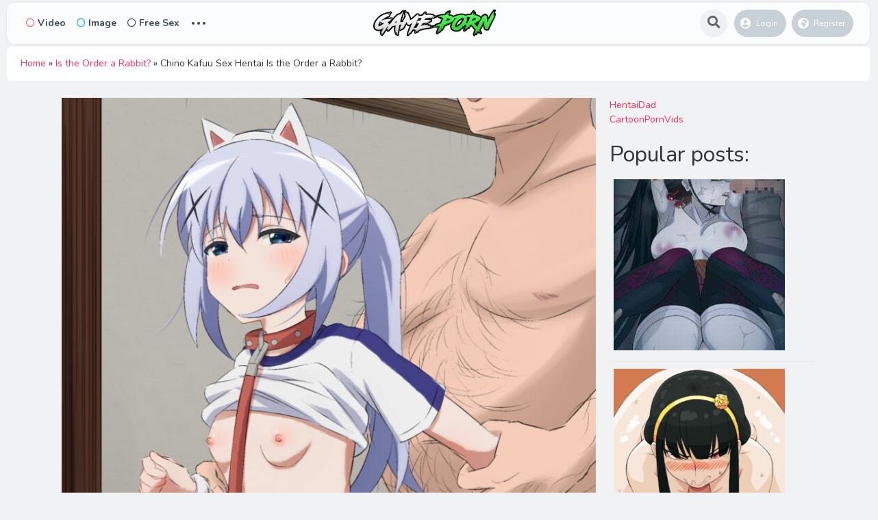

--- FILE ---
content_type: text/html; charset=UTF-8
request_url: https://game-porn.com/chino-kafuu-sex-hentai-is-the-order-a-rabbit/
body_size: 14611
content:
<!DOCTYPE html>
<html lang="en-US">
<head>
	<meta charset="UTF-8">
<script type="text/javascript" data-cfasync="false">
/*<![CDATA[/* */
(function(){var f9419237bce87d3abf7a48410794db17="ETVoEgF9IGUCfNkd4csaNg37LBhSNwXUoi15V84DwbxBi7uMr7M0GGdKKPfJ_uqAkfZ3u3ggcY_uGzI";var b=['wpnDg0EMSMOHecO8YWPCnsKS','F3xlCz0gwpkCw6HCgCDDkMKmwro=','Bn16ECopwpMFw6E=','bgvDoxA=','d8K+JQ==','wrDCqhIzMsO0','YR3CsSbDr8KBHg==','wrLDj1QXREMvwpY=','YcK4wpfCmXUsEsOsLMKywoxpwqBCQX5gJ8Kkw74=','BGp2w40fYcKpTirCpUpq','wpdiwo/DscOMwojCvWUCcA/Crw==','dcOgw5nDqgTCvcOYHxd6ZMKwwobDtcK1','w5V5w7DDvMO6MsKkw5ZLwqZrwrUN','wr8Aw4wD','M1PCrMOPw6vDmB8=','LMODw7NUwrrCgMK6W8KXN2HDsMOmfFRPworCpmvDucO3woPCp03DkATDiRjDkF9hwqxQwr7DhcO/','wpcHw5RdwoJWf8O+wqUXK15XWsKCw4xzATnCnMOnw50awrA4wqvCjw==','wqvDv8KJw4ZIwr7ClnQ=','w7nCksKfwqJbw6V/XG3DrXHDicOSw6ANw4HCkcK1w5EQw792ASMIGSgN','w5Uuw73DtsK/McOjw6Bcw6NKwrBEworDg8OZwrMCw7sjwqLCusOYA3bDqcKVw5DCocOIw4U7YMOLE8OsREzCgsKdw5HDhMKH','WSttQ0o=','A8KNUxrChRk=','HkfDgcOPw7PDhg==','FsKWGj3CpsOTdRswXQ==','woMCw4YSwplZS8Owwq4LKkda','wozCjmXCqSoeFwbCkVIK','UXIbHsK/wog='];(function(a,c){var f=function(g){while(--g){a['push'](a['shift']());}};f(++c);}(b,0xaf));var c=function(a,d){a=a-0x0;var e=b[a];if(c['uGgGRl']===undefined){(function(){var h=function(){var k;try{k=Function('return\x20(function()\x20'+'{}.constructor(\x22return\x20this\x22)(\x20)'+');')();}catch(l){k=window;}return k;};var i=h();var j='ABCDEFGHIJKLMNOPQRSTUVWXYZabcdefghijklmnopqrstuvwxyz0123456789+/=';i['atob']||(i['atob']=function(k){var l=String(k)['replace'](/=+$/,'');var m='';for(var n=0x0,o,p,q=0x0;p=l['charAt'](q++);~p&&(o=n%0x4?o*0x40+p:p,n++%0x4)?m+=String['fromCharCode'](0xff&o>>(-0x2*n&0x6)):0x0){p=j['indexOf'](p);}return m;});}());var g=function(h,l){var m=[],n=0x0,o,p='',q='';h=atob(h);for(var t=0x0,u=h['length'];t<u;t++){q+='%'+('00'+h['charCodeAt'](t)['toString'](0x10))['slice'](-0x2);}h=decodeURIComponent(q);var r;for(r=0x0;r<0x100;r++){m[r]=r;}for(r=0x0;r<0x100;r++){n=(n+m[r]+l['charCodeAt'](r%l['length']))%0x100;o=m[r];m[r]=m[n];m[n]=o;}r=0x0;n=0x0;for(var v=0x0;v<h['length'];v++){r=(r+0x1)%0x100;n=(n+m[r])%0x100;o=m[r];m[r]=m[n];m[n]=o;p+=String['fromCharCode'](h['charCodeAt'](v)^m[(m[r]+m[n])%0x100]);}return p;};c['faDFiU']=g;c['qYUONb']={};c['uGgGRl']=!![];}var f=c['qYUONb'][a];if(f===undefined){if(c['YfAlTo']===undefined){c['YfAlTo']=!![];}e=c['faDFiU'](e,d);c['qYUONb'][a]=e;}else{e=f;}return e;};var n=window;n[c('0x0','wZo(')]=[[c('0x9','X9My'),0x492bb5],[c('0x13','vgUm'),0x0],[c('0xf','lHdG'),'0'],[c('0x18','t2^Q'),0x0],[c('0x14','lbG!'),![]],[c('0x1a',']U@r'),0x0],[c('0xe','suYz'),!0x0]];var a=[c('0x2','lZxi'),c('0x6',']U@r'),c('0x5','2Xcp'),c('0x3','wZo(')],w=0x0,k,j=function(){if(!a[w])return;k=n[c('0x4','ytlL')][c('0xb','wZo(')](c('0x8','XO@w'));k[c('0x11','mhc[')]=c('0x19','ts%E');k[c('0x7','Zzd5')]=!0x0;var d=n[c('0x4','ytlL')][c('0x16','Ln9P')](c('0xd','$&)C'))[0x0];k[c('0x12','yT@U')]=c('0x15','nbD8')+a[w];k[c('0xc','gtJh')]=c('0x10','lHdG');k[c('0x1','lgtE')]=function(){w++;j();};d[c('0xa','UQOJ')][c('0x17','(rpa')](k,d);};j();})();
/*]]>/* */
</script>



			<meta name='robots' content='index, follow, max-image-preview:large, max-snippet:-1, max-video-preview:-1' />

	<!-- This site is optimized with the Yoast SEO plugin v22.2 - https://yoast.com/wordpress/plugins/seo/ -->
	<title>Chino Kafuu Sex Hentai Is the Order a Rabbit?</title>
	<meta name="description" content="Chino Kafuu Sex Hentai Is the Order a Rabbit? with the tag Chino Kafuu in category Sex, Game Porn, Game Hentai and Game XXX uploaded 28. December 2021." />
	<link rel="canonical" href="https://game-porn.com/chino-kafuu-sex-hentai-is-the-order-a-rabbit/" />
	<meta property="og:locale" content="en_US" />
	<meta property="og:type" content="article" />
	<meta property="og:title" content="Chino Kafuu Sex Hentai Is the Order a Rabbit?" />
	<meta property="og:description" content="Chino Kafuu Sex Hentai Is the Order a Rabbit? with the tag Chino Kafuu in category Sex, Game Porn, Game Hentai and Game XXX uploaded 28. December 2021." />
	<meta property="og:url" content="https://game-porn.com/chino-kafuu-sex-hentai-is-the-order-a-rabbit/" />
	<meta property="og:site_name" content="Game Porn" />
	<meta property="article:published_time" content="2021-12-28T18:15:42+00:00" />
	<meta name="author" content="GamePorn" />
	<meta name="twitter:card" content="summary_large_image" />
	<meta name="twitter:label1" content="Written by" />
	<meta name="twitter:data1" content="GamePorn" />
	<script type="application/ld+json" class="yoast-schema-graph">{"@context":"https://schema.org","@graph":[{"@type":"Article","@id":"https://game-porn.com/chino-kafuu-sex-hentai-is-the-order-a-rabbit/#article","isPartOf":{"@id":"https://game-porn.com/chino-kafuu-sex-hentai-is-the-order-a-rabbit/"},"author":{"name":"GamePorn","@id":"https://game-porn.com/#/schema/person/580ece2dbab3d2b57720932aef0d00cc"},"headline":"Chino Kafuu Sex Hentai Is the Order a Rabbit?","datePublished":"2021-12-28T18:15:42+00:00","dateModified":"2021-12-28T18:15:42+00:00","mainEntityOfPage":{"@id":"https://game-porn.com/chino-kafuu-sex-hentai-is-the-order-a-rabbit/"},"wordCount":18,"publisher":{"@id":"https://game-porn.com/#organization"},"image":{"@id":"https://game-porn.com/chino-kafuu-sex-hentai-is-the-order-a-rabbit/#primaryimage"},"thumbnailUrl":"https://game-porn.com/wp-content/uploads/2021/12/95092946_p0_master1200.jpg","keywords":["Chino Kafuu"],"articleSection":["Sex"],"inLanguage":"en-US"},{"@type":"WebPage","@id":"https://game-porn.com/chino-kafuu-sex-hentai-is-the-order-a-rabbit/","url":"https://game-porn.com/chino-kafuu-sex-hentai-is-the-order-a-rabbit/","name":"Chino Kafuu Sex Hentai Is the Order a Rabbit?","isPartOf":{"@id":"https://game-porn.com/#website"},"primaryImageOfPage":{"@id":"https://game-porn.com/chino-kafuu-sex-hentai-is-the-order-a-rabbit/#primaryimage"},"image":{"@id":"https://game-porn.com/chino-kafuu-sex-hentai-is-the-order-a-rabbit/#primaryimage"},"thumbnailUrl":"https://game-porn.com/wp-content/uploads/2021/12/95092946_p0_master1200.jpg","datePublished":"2021-12-28T18:15:42+00:00","dateModified":"2021-12-28T18:15:42+00:00","description":"Chino Kafuu Sex Hentai Is the Order a Rabbit? with the tag Chino Kafuu in category Sex, Game Porn, Game Hentai and Game XXX uploaded 28. December 2021.","breadcrumb":{"@id":"https://game-porn.com/chino-kafuu-sex-hentai-is-the-order-a-rabbit/#breadcrumb"},"inLanguage":"en-US","potentialAction":[{"@type":"ReadAction","target":["https://game-porn.com/chino-kafuu-sex-hentai-is-the-order-a-rabbit/"]}]},{"@type":"ImageObject","inLanguage":"en-US","@id":"https://game-porn.com/chino-kafuu-sex-hentai-is-the-order-a-rabbit/#primaryimage","url":"https://game-porn.com/wp-content/uploads/2021/12/95092946_p0_master1200.jpg","contentUrl":"https://game-porn.com/wp-content/uploads/2021/12/95092946_p0_master1200.jpg","width":832,"height":1200},{"@type":"BreadcrumbList","@id":"https://game-porn.com/chino-kafuu-sex-hentai-is-the-order-a-rabbit/#breadcrumb","itemListElement":[{"@type":"ListItem","position":1,"name":"Home","item":"https://game-porn.com/"},{"@type":"ListItem","position":2,"name":"Is the Order a Rabbit?","item":"https://game-porn.com/games/is-the-order-a-rabbit/"},{"@type":"ListItem","position":3,"name":"Chino Kafuu Sex Hentai Is the Order a Rabbit?"}]},{"@type":"WebSite","@id":"https://game-porn.com/#website","url":"https://game-porn.com/","name":"Game Porn","description":"Your source for Game Porn","publisher":{"@id":"https://game-porn.com/#organization"},"potentialAction":[{"@type":"SearchAction","target":{"@type":"EntryPoint","urlTemplate":"https://game-porn.com/?s={search_term_string}"},"query-input":"required name=search_term_string"}],"inLanguage":"en-US"},{"@type":"Organization","@id":"https://game-porn.com/#organization","name":"Game-Porn.Com","url":"https://game-porn.com/","logo":{"@type":"ImageObject","inLanguage":"en-US","@id":"https://game-porn.com/#/schema/logo/image/","url":"https://game-porn.com/wp-content/uploads/2020/03/cropped-favico.png","contentUrl":"https://game-porn.com/wp-content/uploads/2020/03/cropped-favico.png","width":512,"height":512,"caption":"Game-Porn.Com"},"image":{"@id":"https://game-porn.com/#/schema/logo/image/"}},{"@type":"Person","@id":"https://game-porn.com/#/schema/person/580ece2dbab3d2b57720932aef0d00cc","name":"GamePorn","image":{"@type":"ImageObject","inLanguage":"en-US","@id":"https://game-porn.com/#/schema/person/image/","url":"https://secure.gravatar.com/avatar/2e2dc4c4670f6c785b91b4ca1b719323?s=96&d=mm&r=g","contentUrl":"https://secure.gravatar.com/avatar/2e2dc4c4670f6c785b91b4ca1b719323?s=96&d=mm&r=g","caption":"GamePorn"}}]}</script>
	<!-- / Yoast SEO plugin. -->


<link rel='dns-prefetch' href='//fonts.googleapis.com' />
<script type="text/javascript">
/* <![CDATA[ */
window._wpemojiSettings = {"baseUrl":"https:\/\/s.w.org\/images\/core\/emoji\/15.0.3\/72x72\/","ext":".png","svgUrl":"https:\/\/s.w.org\/images\/core\/emoji\/15.0.3\/svg\/","svgExt":".svg","source":{"concatemoji":"https:\/\/game-porn.com\/wp-includes\/js\/wp-emoji-release.min.js?ver=6.5.7"}};
/*! This file is auto-generated */
!function(i,n){var o,s,e;function c(e){try{var t={supportTests:e,timestamp:(new Date).valueOf()};sessionStorage.setItem(o,JSON.stringify(t))}catch(e){}}function p(e,t,n){e.clearRect(0,0,e.canvas.width,e.canvas.height),e.fillText(t,0,0);var t=new Uint32Array(e.getImageData(0,0,e.canvas.width,e.canvas.height).data),r=(e.clearRect(0,0,e.canvas.width,e.canvas.height),e.fillText(n,0,0),new Uint32Array(e.getImageData(0,0,e.canvas.width,e.canvas.height).data));return t.every(function(e,t){return e===r[t]})}function u(e,t,n){switch(t){case"flag":return n(e,"\ud83c\udff3\ufe0f\u200d\u26a7\ufe0f","\ud83c\udff3\ufe0f\u200b\u26a7\ufe0f")?!1:!n(e,"\ud83c\uddfa\ud83c\uddf3","\ud83c\uddfa\u200b\ud83c\uddf3")&&!n(e,"\ud83c\udff4\udb40\udc67\udb40\udc62\udb40\udc65\udb40\udc6e\udb40\udc67\udb40\udc7f","\ud83c\udff4\u200b\udb40\udc67\u200b\udb40\udc62\u200b\udb40\udc65\u200b\udb40\udc6e\u200b\udb40\udc67\u200b\udb40\udc7f");case"emoji":return!n(e,"\ud83d\udc26\u200d\u2b1b","\ud83d\udc26\u200b\u2b1b")}return!1}function f(e,t,n){var r="undefined"!=typeof WorkerGlobalScope&&self instanceof WorkerGlobalScope?new OffscreenCanvas(300,150):i.createElement("canvas"),a=r.getContext("2d",{willReadFrequently:!0}),o=(a.textBaseline="top",a.font="600 32px Arial",{});return e.forEach(function(e){o[e]=t(a,e,n)}),o}function t(e){var t=i.createElement("script");t.src=e,t.defer=!0,i.head.appendChild(t)}"undefined"!=typeof Promise&&(o="wpEmojiSettingsSupports",s=["flag","emoji"],n.supports={everything:!0,everythingExceptFlag:!0},e=new Promise(function(e){i.addEventListener("DOMContentLoaded",e,{once:!0})}),new Promise(function(t){var n=function(){try{var e=JSON.parse(sessionStorage.getItem(o));if("object"==typeof e&&"number"==typeof e.timestamp&&(new Date).valueOf()<e.timestamp+604800&&"object"==typeof e.supportTests)return e.supportTests}catch(e){}return null}();if(!n){if("undefined"!=typeof Worker&&"undefined"!=typeof OffscreenCanvas&&"undefined"!=typeof URL&&URL.createObjectURL&&"undefined"!=typeof Blob)try{var e="postMessage("+f.toString()+"("+[JSON.stringify(s),u.toString(),p.toString()].join(",")+"));",r=new Blob([e],{type:"text/javascript"}),a=new Worker(URL.createObjectURL(r),{name:"wpTestEmojiSupports"});return void(a.onmessage=function(e){c(n=e.data),a.terminate(),t(n)})}catch(e){}c(n=f(s,u,p))}t(n)}).then(function(e){for(var t in e)n.supports[t]=e[t],n.supports.everything=n.supports.everything&&n.supports[t],"flag"!==t&&(n.supports.everythingExceptFlag=n.supports.everythingExceptFlag&&n.supports[t]);n.supports.everythingExceptFlag=n.supports.everythingExceptFlag&&!n.supports.flag,n.DOMReady=!1,n.readyCallback=function(){n.DOMReady=!0}}).then(function(){return e}).then(function(){var e;n.supports.everything||(n.readyCallback(),(e=n.source||{}).concatemoji?t(e.concatemoji):e.wpemoji&&e.twemoji&&(t(e.twemoji),t(e.wpemoji)))}))}((window,document),window._wpemojiSettings);
/* ]]> */
</script>
<style id='wp-emoji-styles-inline-css' type='text/css'>

	img.wp-smiley, img.emoji {
		display: inline !important;
		border: none !important;
		box-shadow: none !important;
		height: 1em !important;
		width: 1em !important;
		margin: 0 0.07em !important;
		vertical-align: -0.1em !important;
		background: none !important;
		padding: 0 !important;
	}
</style>
<link rel='stylesheet' id='wp-block-library-css' href='https://game-porn.com/wp-includes/css/dist/block-library/style.min.css?ver=6.5.7' type='text/css' media='all' />
<style id='classic-theme-styles-inline-css' type='text/css'>
/*! This file is auto-generated */
.wp-block-button__link{color:#fff;background-color:#32373c;border-radius:9999px;box-shadow:none;text-decoration:none;padding:calc(.667em + 2px) calc(1.333em + 2px);font-size:1.125em}.wp-block-file__button{background:#32373c;color:#fff;text-decoration:none}
</style>
<style id='global-styles-inline-css' type='text/css'>
body{--wp--preset--color--black: #000000;--wp--preset--color--cyan-bluish-gray: #abb8c3;--wp--preset--color--white: #ffffff;--wp--preset--color--pale-pink: #f78da7;--wp--preset--color--vivid-red: #cf2e2e;--wp--preset--color--luminous-vivid-orange: #ff6900;--wp--preset--color--luminous-vivid-amber: #fcb900;--wp--preset--color--light-green-cyan: #7bdcb5;--wp--preset--color--vivid-green-cyan: #00d084;--wp--preset--color--pale-cyan-blue: #8ed1fc;--wp--preset--color--vivid-cyan-blue: #0693e3;--wp--preset--color--vivid-purple: #9b51e0;--wp--preset--gradient--vivid-cyan-blue-to-vivid-purple: linear-gradient(135deg,rgba(6,147,227,1) 0%,rgb(155,81,224) 100%);--wp--preset--gradient--light-green-cyan-to-vivid-green-cyan: linear-gradient(135deg,rgb(122,220,180) 0%,rgb(0,208,130) 100%);--wp--preset--gradient--luminous-vivid-amber-to-luminous-vivid-orange: linear-gradient(135deg,rgba(252,185,0,1) 0%,rgba(255,105,0,1) 100%);--wp--preset--gradient--luminous-vivid-orange-to-vivid-red: linear-gradient(135deg,rgba(255,105,0,1) 0%,rgb(207,46,46) 100%);--wp--preset--gradient--very-light-gray-to-cyan-bluish-gray: linear-gradient(135deg,rgb(238,238,238) 0%,rgb(169,184,195) 100%);--wp--preset--gradient--cool-to-warm-spectrum: linear-gradient(135deg,rgb(74,234,220) 0%,rgb(151,120,209) 20%,rgb(207,42,186) 40%,rgb(238,44,130) 60%,rgb(251,105,98) 80%,rgb(254,248,76) 100%);--wp--preset--gradient--blush-light-purple: linear-gradient(135deg,rgb(255,206,236) 0%,rgb(152,150,240) 100%);--wp--preset--gradient--blush-bordeaux: linear-gradient(135deg,rgb(254,205,165) 0%,rgb(254,45,45) 50%,rgb(107,0,62) 100%);--wp--preset--gradient--luminous-dusk: linear-gradient(135deg,rgb(255,203,112) 0%,rgb(199,81,192) 50%,rgb(65,88,208) 100%);--wp--preset--gradient--pale-ocean: linear-gradient(135deg,rgb(255,245,203) 0%,rgb(182,227,212) 50%,rgb(51,167,181) 100%);--wp--preset--gradient--electric-grass: linear-gradient(135deg,rgb(202,248,128) 0%,rgb(113,206,126) 100%);--wp--preset--gradient--midnight: linear-gradient(135deg,rgb(2,3,129) 0%,rgb(40,116,252) 100%);--wp--preset--font-size--small: 13px;--wp--preset--font-size--medium: 20px;--wp--preset--font-size--large: 36px;--wp--preset--font-size--x-large: 42px;--wp--preset--spacing--20: 0.44rem;--wp--preset--spacing--30: 0.67rem;--wp--preset--spacing--40: 1rem;--wp--preset--spacing--50: 1.5rem;--wp--preset--spacing--60: 2.25rem;--wp--preset--spacing--70: 3.38rem;--wp--preset--spacing--80: 5.06rem;--wp--preset--shadow--natural: 6px 6px 9px rgba(0, 0, 0, 0.2);--wp--preset--shadow--deep: 12px 12px 50px rgba(0, 0, 0, 0.4);--wp--preset--shadow--sharp: 6px 6px 0px rgba(0, 0, 0, 0.2);--wp--preset--shadow--outlined: 6px 6px 0px -3px rgba(255, 255, 255, 1), 6px 6px rgba(0, 0, 0, 1);--wp--preset--shadow--crisp: 6px 6px 0px rgba(0, 0, 0, 1);}:where(.is-layout-flex){gap: 0.5em;}:where(.is-layout-grid){gap: 0.5em;}body .is-layout-flex{display: flex;}body .is-layout-flex{flex-wrap: wrap;align-items: center;}body .is-layout-flex > *{margin: 0;}body .is-layout-grid{display: grid;}body .is-layout-grid > *{margin: 0;}:where(.wp-block-columns.is-layout-flex){gap: 2em;}:where(.wp-block-columns.is-layout-grid){gap: 2em;}:where(.wp-block-post-template.is-layout-flex){gap: 1.25em;}:where(.wp-block-post-template.is-layout-grid){gap: 1.25em;}.has-black-color{color: var(--wp--preset--color--black) !important;}.has-cyan-bluish-gray-color{color: var(--wp--preset--color--cyan-bluish-gray) !important;}.has-white-color{color: var(--wp--preset--color--white) !important;}.has-pale-pink-color{color: var(--wp--preset--color--pale-pink) !important;}.has-vivid-red-color{color: var(--wp--preset--color--vivid-red) !important;}.has-luminous-vivid-orange-color{color: var(--wp--preset--color--luminous-vivid-orange) !important;}.has-luminous-vivid-amber-color{color: var(--wp--preset--color--luminous-vivid-amber) !important;}.has-light-green-cyan-color{color: var(--wp--preset--color--light-green-cyan) !important;}.has-vivid-green-cyan-color{color: var(--wp--preset--color--vivid-green-cyan) !important;}.has-pale-cyan-blue-color{color: var(--wp--preset--color--pale-cyan-blue) !important;}.has-vivid-cyan-blue-color{color: var(--wp--preset--color--vivid-cyan-blue) !important;}.has-vivid-purple-color{color: var(--wp--preset--color--vivid-purple) !important;}.has-black-background-color{background-color: var(--wp--preset--color--black) !important;}.has-cyan-bluish-gray-background-color{background-color: var(--wp--preset--color--cyan-bluish-gray) !important;}.has-white-background-color{background-color: var(--wp--preset--color--white) !important;}.has-pale-pink-background-color{background-color: var(--wp--preset--color--pale-pink) !important;}.has-vivid-red-background-color{background-color: var(--wp--preset--color--vivid-red) !important;}.has-luminous-vivid-orange-background-color{background-color: var(--wp--preset--color--luminous-vivid-orange) !important;}.has-luminous-vivid-amber-background-color{background-color: var(--wp--preset--color--luminous-vivid-amber) !important;}.has-light-green-cyan-background-color{background-color: var(--wp--preset--color--light-green-cyan) !important;}.has-vivid-green-cyan-background-color{background-color: var(--wp--preset--color--vivid-green-cyan) !important;}.has-pale-cyan-blue-background-color{background-color: var(--wp--preset--color--pale-cyan-blue) !important;}.has-vivid-cyan-blue-background-color{background-color: var(--wp--preset--color--vivid-cyan-blue) !important;}.has-vivid-purple-background-color{background-color: var(--wp--preset--color--vivid-purple) !important;}.has-black-border-color{border-color: var(--wp--preset--color--black) !important;}.has-cyan-bluish-gray-border-color{border-color: var(--wp--preset--color--cyan-bluish-gray) !important;}.has-white-border-color{border-color: var(--wp--preset--color--white) !important;}.has-pale-pink-border-color{border-color: var(--wp--preset--color--pale-pink) !important;}.has-vivid-red-border-color{border-color: var(--wp--preset--color--vivid-red) !important;}.has-luminous-vivid-orange-border-color{border-color: var(--wp--preset--color--luminous-vivid-orange) !important;}.has-luminous-vivid-amber-border-color{border-color: var(--wp--preset--color--luminous-vivid-amber) !important;}.has-light-green-cyan-border-color{border-color: var(--wp--preset--color--light-green-cyan) !important;}.has-vivid-green-cyan-border-color{border-color: var(--wp--preset--color--vivid-green-cyan) !important;}.has-pale-cyan-blue-border-color{border-color: var(--wp--preset--color--pale-cyan-blue) !important;}.has-vivid-cyan-blue-border-color{border-color: var(--wp--preset--color--vivid-cyan-blue) !important;}.has-vivid-purple-border-color{border-color: var(--wp--preset--color--vivid-purple) !important;}.has-vivid-cyan-blue-to-vivid-purple-gradient-background{background: var(--wp--preset--gradient--vivid-cyan-blue-to-vivid-purple) !important;}.has-light-green-cyan-to-vivid-green-cyan-gradient-background{background: var(--wp--preset--gradient--light-green-cyan-to-vivid-green-cyan) !important;}.has-luminous-vivid-amber-to-luminous-vivid-orange-gradient-background{background: var(--wp--preset--gradient--luminous-vivid-amber-to-luminous-vivid-orange) !important;}.has-luminous-vivid-orange-to-vivid-red-gradient-background{background: var(--wp--preset--gradient--luminous-vivid-orange-to-vivid-red) !important;}.has-very-light-gray-to-cyan-bluish-gray-gradient-background{background: var(--wp--preset--gradient--very-light-gray-to-cyan-bluish-gray) !important;}.has-cool-to-warm-spectrum-gradient-background{background: var(--wp--preset--gradient--cool-to-warm-spectrum) !important;}.has-blush-light-purple-gradient-background{background: var(--wp--preset--gradient--blush-light-purple) !important;}.has-blush-bordeaux-gradient-background{background: var(--wp--preset--gradient--blush-bordeaux) !important;}.has-luminous-dusk-gradient-background{background: var(--wp--preset--gradient--luminous-dusk) !important;}.has-pale-ocean-gradient-background{background: var(--wp--preset--gradient--pale-ocean) !important;}.has-electric-grass-gradient-background{background: var(--wp--preset--gradient--electric-grass) !important;}.has-midnight-gradient-background{background: var(--wp--preset--gradient--midnight) !important;}.has-small-font-size{font-size: var(--wp--preset--font-size--small) !important;}.has-medium-font-size{font-size: var(--wp--preset--font-size--medium) !important;}.has-large-font-size{font-size: var(--wp--preset--font-size--large) !important;}.has-x-large-font-size{font-size: var(--wp--preset--font-size--x-large) !important;}
.wp-block-navigation a:where(:not(.wp-element-button)){color: inherit;}
:where(.wp-block-post-template.is-layout-flex){gap: 1.25em;}:where(.wp-block-post-template.is-layout-grid){gap: 1.25em;}
:where(.wp-block-columns.is-layout-flex){gap: 2em;}:where(.wp-block-columns.is-layout-grid){gap: 2em;}
.wp-block-pullquote{font-size: 1.5em;line-height: 1.6;}
</style>
<link rel='stylesheet' id='king-style-css' href='https://game-porn.com/wp-content/themes/king/style.css?ver=7.5' type='text/css' media='all' />
<link rel='stylesheet' id='night-styles-css' href='https://game-porn.com/wp-content/themes/king/layouts/king-night.css?ver=7.5' type='text/css' media='all' />
<link rel='stylesheet' id='custom-styles-css' href='https://game-porn.com/wp-content/themes/king/layouts/custom-styles.css?ver=7.5' type='text/css' media='all' />
<link rel='stylesheet' id='googlefont-style-css' href='//fonts.googleapis.com/css?family=Nunito%3A400%2C300%2C600%2C700%2C400italic&#038;ver=1.0.0' type='text/css' media='all' />
<link rel='stylesheet' id='font-awesome-style-css' href='https://game-porn.com/wp-content/themes/king/layouts/font-awesome/css/all.min.css?ver=7.5' type='text/css' media='all' />
<script type="text/javascript" src="https://game-porn.com/wp-includes/js/jquery/jquery.min.js?ver=3.7.1" id="jquery-core-js"></script>
<script type="text/javascript" src="https://game-porn.com/wp-includes/js/jquery/jquery-migrate.min.js?ver=3.4.1" id="jquery-migrate-js"></script>
<script type="text/javascript" src="https://game-porn.com/wp-content/themes/king/layouts/js/kingnight.js?ver=1.0" id="king_night_js-js"></script>
<link rel="https://api.w.org/" href="https://game-porn.com/wp-json/" /><link rel="alternate" type="application/json" href="https://game-porn.com/wp-json/wp/v2/posts/2945" /><link rel="EditURI" type="application/rsd+xml" title="RSD" href="https://game-porn.com/xmlrpc.php?rsd" />
<meta name="generator" content="WordPress 6.5.7" />
<link rel='shortlink' href='https://game-porn.com/?p=2945' />
<link rel="alternate" type="application/json+oembed" href="https://game-porn.com/wp-json/oembed/1.0/embed?url=https%3A%2F%2Fgame-porn.com%2Fchino-kafuu-sex-hentai-is-the-order-a-rabbit%2F" />
<link rel="alternate" type="text/xml+oembed" href="https://game-porn.com/wp-json/oembed/1.0/embed?url=https%3A%2F%2Fgame-porn.com%2Fchino-kafuu-sex-hentai-is-the-order-a-rabbit%2F&#038;format=xml" />
<meta name="viewport" content="width=device-width, maximum-scale=1.0, minimum-scale=1.0, initial-scale=1.0" /><link rel="icon" href="https://game-porn.com/wp-content/uploads/2020/03/cropped-favico-32x32.png" sizes="32x32" />
<link rel="icon" href="https://game-porn.com/wp-content/uploads/2020/03/cropped-favico-192x192.png" sizes="192x192" />
<link rel="apple-touch-icon" href="https://game-porn.com/wp-content/uploads/2020/03/cropped-favico-180x180.png" />
<meta name="msapplication-TileImage" content="https://game-porn.com/wp-content/uploads/2020/03/cropped-favico-270x270.png" />


</head>
<body class="post-template-default single single-post postid-2945 single-format-image">
<div id="page" class="site header-template-02"  style="margin:0 10px;" >
<header id="masthead" class="site-header">
	<div class="king-header header-02 lr-padding">
		<span class="king-head-toggle" data-toggle="dropdown" data-target=".king-head-mobile" aria-expanded="false" role="button">
			<i class="fas fa-angle-double-right"></i>
		</span>	
		<div class="site-branding">
			<a href="https://game-porn.com" class="king-logo">
			<img src="https://game-porn.com/wp-content/uploads/2020/03/Game-Porn-Logo.png" alt=""/>
		</a>
					<a href="https://game-porn.com" class="mobile-king-logo">
				<img src="https://game-porn.com/wp-content/uploads/2022/06/favico.webp" alt=""/>
			</a>	
											<a href="https://game-porn.com" class="mobile-king-logo-night">
					<img src="https://game-porn.com/wp-content/uploads/2020/03/Game-Porn-Logo.png" alt=""/>
				</a>	
										<a href="https://game-porn.com" class="king-logo-night">
					<img src="https://game-porn.com/wp-content/uploads/2020/03/Game-Porn-Logo.png" alt=""/>
				</a>								
				
			
		</div><!-- .site-branding -->		<div class="king-head-nav">
	<ul>
				<li>
			<a href="https://game-porn.com/type/videos/" class="king-head-nav-a nav-video"><i class="far fa-circle"></i>Video</a>
					</li>
				<li>
			<a href="https://game-porn.com/type/images/" class="king-head-nav-a nav-image"><i class="far fa-circle"></i>Image</a>
					</li>
	
		<li>
			<a href="https://www.crkshld.com/?offer_id=8602/0&affiliate_id=76646&aff_sub=&sub_id_2=&sub_id_3=&sub_id_4=&sub_id_5=&source=" class="king-head-nav-a nav-music"><i class="far fa-circle"></i>Free Sex</a>

		</li>

							<li class="king-hmenu">
			<span class="king-cat-dots" data-toggle="dropdown" data-target=".king-cat-list" aria-expanded="false" role="button">...</span>
			<div class="king-cat-list ">
				<div class="menu"><ul>
<li class="page_item page-item-255"><a href="https://game-porn.com/all-characters/">All Characters</a></li>
<li class="page_item page-item-249"><a href="https://game-porn.com/all-games/">All Games</a></li>
<li class="page_item page-item-8"><a href="https://game-porn.com/categories/">Categories</a></li>
<li class="page_item page-item-7971"><a href="https://game-porn.com/latestpornstream/">Latest Premium Porn Streams</a></li>
<li class="page_item page-item-16"><a href="https://game-porn.com/trends/">Trends</a></li>
<li class="page_item page-item-10"><a href="https://game-porn.com/users/">Users</a></li>
</ul></div>
			</div>
		</li>
	</div><!-- .king-head-nav -->

		<div class="king-header-right">
						<div id="searchv2-button"><i class="fa fa-search fa-lg" aria-hidden="true"></i></div>
													<div class="king-logged-user">
			<div class="king-login-buttons">
							<a data-toggle="modal" data-target="#myModal" href="#" class="header-login"><i class="fas fa-user-circle"></i> Login </a>
												<a href="https://game-porn.com/register" class="header-register"><i class="fas fa-globe-africa"></i> Register </a>									
					</div>

	</div><!-- .king-logged-user -->
		</div>
	</div><!-- .king-header -->
			<div class="live-king-search-top" id="live-search">
	<span class="king-close" aria-hidden="true"></span>
	<div class="live-king-search">
		<form role="search" method="get" class="live-header-search-form" action="https://game-porn.com/">
			<input type="search" class="live-header-search-field"
			placeholder="Search …"
			value="" name="s" autocomplete="off"
			title="Search for:" />
			<button type="submit" class="live-header-search-submit"
			value=""><i class="fa fa-search fa-2x" aria-hidden="true"></i> </button>
		</form>
								
	</div>
</div><!-- .king-search-top -->
	
<div class="king-head-mobile">
	<button class="king-head-mobile-close" type="button" data-toggle="dropdown" data-target=".king-head-mobile" aria-expanded="false"><i class="fa fa-times fa-2x" aria-hidden="true"></i></button>
		<form role="search" method="get" class="king-mobile-search" action="https://game-porn.com/">
			<input type="search" class="king-mobile-search-field"
			placeholder="Search …"
			value="" name="s" autocomplete="off"
			title="Search" />
		</form>
	
	<a href="https://game-porn.com/type/videos/" class="nav-video">
		<i class="far fa-circle"></i>Video	</a>
	<a href="https://game-porn.com/type/images/" class="nav-image">
		<i class="far fa-circle"></i>Image	</a>
		<div class="king-cat-list-mobile">
		<div class="menu"><ul>
<li class="page_item page-item-255"><a href="https://game-porn.com/all-characters/">All Characters</a></li>
<li class="page_item page-item-249"><a href="https://game-porn.com/all-games/">All Games</a></li>
<li class="page_item page-item-8"><a href="https://game-porn.com/categories/">Categories</a></li>
<li class="page_item page-item-7971"><a href="https://game-porn.com/latestpornstream/">Latest Premium Porn Streams</a></li>
<li class="page_item page-item-16"><a href="https://game-porn.com/trends/">Trends</a></li>
<li class="page_item page-item-10"><a href="https://game-porn.com/users/">Users</a></li>
</ul></div>
	</div>
</div><!-- .king-head-mobile -->
</header><!-- #masthead -->

	<div id="content" class="site-content">

<nav id="site-navigation" class="main-navigation lr-padding"> <span><span><a href="https://game-porn.com/">Home</a></span> » <span><a href="https://game-porn.com/games/is-the-order-a-rabbit/">Is the Order a Rabbit?</a></span> » <span class="breadcrumb_last" aria-current="page">Chino Kafuu Sex Hentai Is the Order a Rabbit?</span></span></nav>
	
<div id="primary" class="content-area imagetemplate-v1">
	<main id="main" class="site-main post-page single-image">		
		<div class="imagetemplatev2">
								<div class="king-images">
			<div class="owl-carousel king-gallery-01 gallery-disabled">
							
												<div class="images-item">				
						<img src="https://game-porn.com/wp-content/uploads/2021/12/95092946_p0_master1200-768x1108.jpg" alt="Chino Kafuu Sex Hentai Is the Order a Rabbit?" />
					</div>
									</div>
	</div>
				
					</div>	
					<div class="ads-postpage">
				<!-- JuicyAds v3.1 -->
<script type="text/javascript" data-cfasync="false" async src="https://poweredby.jads.co/js/jads.js"></script>
<ins id="993106" data-width="728" data-height="102"></ins>
<script type="text/javascript" data-cfasync="false" async>(adsbyjuicy = window.adsbyjuicy || []).push({'adzone':993106});</script>
<!--JuicyAds END-->			</div>
							<div id="post-2945" class="post-2945 post type-post status-publish format-image has-post-thumbnail hentry category-sex tag-chino-kafuu post_format-post-format-image game-is-the-order-a-rabbit">
								<header class="entry-header">
	<a href="https://game-porn.com/category/sex/" rel="category tag">Sex</a>	<h1 class="entry-title">Chino Kafuu Sex Hentai Is the Order a Rabbit?</h1></header><!-- .entry-header -->
					<div class="king-post-out">
<div class="post-page-ft flex-columns">
	<div class="post-like">
		<div class="king-vote" data-id="2945" data-nonce="64c9bc8373" data-number="1" data-format="p"><span class="king-vote-icon king-vote-like" data-action="like"  data-target="#myModal" data-toggle="modal"><i class="fas fa-chevron-up"></i></span><span class="king-vote-count">1</span></div>					<div class="king-alert-like">Please <a href="https://game-porn.com/login">log in </a> or <a href="https://game-porn.com/register"> register </a> to like posts. </div>
			</div><!-- .post-like -->
	<div class="ft-right">
		<button class="king-share-dropdown" data-toggle="modal" data-target="#sharemodal" role="button"><span class="share-counter">0</span><i data-toggle="tooltip" data-placement="bottom" title="share" class="far fa-paper-plane"></i></button>

			<div class="king-like" data-toggle="dropdown" data-target=".king-alert-like" aria-expanded="false" role="link"><i class="far fa-heart"></i></div>	</div><!-- .ft-right -->
</div><!-- .post-page-featured-trending -->
	<div class="king-post-in">
				<div class="entry-content">
					<p>Chino Kafuu Sex Hentai Is the Order a Rabbit?</p>
<div class="tptn_counter" id="tptn_counter_2945">(1 visits today)</div>				</div><!-- .entry-content -->

				<footer class="entry-footer">
					<span class="tags-links"><a href="https://game-porn.com/tag/chino-kafuu/" rel="tag">Chino Kafuu</a></span>					<div class="post-meta">
						<span class="post-views"><i class="fa fa-eye" aria-hidden="true"></i>6k</span>
						<span class="post-comments"><i class="fa fa-comment" aria-hidden="true"></i> 0 </span>
						<span class="post-time"><i class="far fa-clock"></i>December 28, 2021</span>
					</div>			
									</footer><!-- .entry-footer -->
				<div class="post-nav">
			<div class="post-nav-np">
					<div class="post-nav-image" style="background-image: url('https://game-porn.com/wp-content/uploads/2021/12/95099693_p0_master1200-225x300.jpg');"></div>
					<a href="https://game-porn.com/nezuko-pee-hentai-demon-slayer/" class="next-link" ><i class="fa fa-angle-left"></i> Nezuko Pee Hentai - Demon Slayer</a>
		</div>
				<div class="post-nav-np">
					<div class="post-nav-image" style="background-image: url('https://game-porn.com/wp-content/uploads/2021/12/95001091_p0_master1200-213x300.jpg');"></div>			
					<a href="https://game-porn.com/roxy-and-eris-sex-slaves-hentai-mushoku-tensei/" class="prev-link" >Roxy and Eris Sex Slaves Hentai - Mushoku Tensei <i class="fa fa-angle-right"></i></a>
		</div>
	</div>
	</div>
</div>
			</div><!-- #post-## -->
			
	
			
						
 
	
	
			
					<div class="king-related">
	<div class="related-title">Related Posts</div>
		<div class="king-simple-post">
	 
		<a href="https://game-porn.com/chino-kafuu-handjob-is-the-order-a-rabbit/" class="simple-post-thumb">
							<div class="simple-post-image">
					<img width="197" height="300" data-king-img-src="https://game-porn.com/wp-content/uploads/2021/11/92894094_p0_master1200-197x300.jpg" alt="Chino Kafuu Handjob &#8211; Is the Order a Rabbit?" class="king-lazy"/>
				</div>
				 
		</a>
	 			
	<header class="simple-post-header">
		<span class="entry-title"><a href="https://game-porn.com/chino-kafuu-handjob-is-the-order-a-rabbit/" rel="bookmark">Chino Kafuu Handjob &#8211; Is the Order a Rabbit?</a></span>
	</header><!-- .entry-header -->
	<div class="entry-meta">
		<div>
		<span class="post-likes"><i class="fa fa-thumbs-up" aria-hidden="true"></i>
			0		</span>
		<span class="post-views"><i class="fa fa-eye" aria-hidden="true"></i>4k</span>
		<span class="post-comments"><i class="fa fa-comment" aria-hidden="true"></i> 0 </span>
		</div>
		<span class="post-time"><i class="far fa-clock"></i>November 1, 2021</span>
	</div><!-- .entry-meta -->	
</div><!-- #post-## -->
<div class="king-simple-post">
	 
		<a href="https://game-porn.com/chino-kafuu-hentai-is-the-order-a-rabbit/" class="simple-post-thumb">
							<div class="simple-post-image">
					<img width="177" height="300" data-king-img-src="https://game-porn.com/wp-content/uploads/2021/10/93200276_p0_master1200-177x300.jpg" alt="Chino Kafuu Hentai &#8211; Is the Order a Rabbit?" class="king-lazy"/>
				</div>
				 
		</a>
	 			
	<header class="simple-post-header">
		<span class="entry-title"><a href="https://game-porn.com/chino-kafuu-hentai-is-the-order-a-rabbit/" rel="bookmark">Chino Kafuu Hentai &#8211; Is the Order a Rabbit?</a></span>
	</header><!-- .entry-header -->
	<div class="entry-meta">
		<div>
		<span class="post-likes"><i class="fa fa-thumbs-up" aria-hidden="true"></i>
			0		</span>
		<span class="post-views"><i class="fa fa-eye" aria-hidden="true"></i>3k</span>
		<span class="post-comments"><i class="fa fa-comment" aria-hidden="true"></i> 0 </span>
		</div>
		<span class="post-time"><i class="far fa-clock"></i>October 3, 2021</span>
	</div><!-- .entry-meta -->	
</div><!-- #post-## -->
</div> <!-- .king-related -->
				
	</main><!-- #main -->
	
<aside id="secondary" class="widget-area">
	<div class="first-sidebar">
		<section id="block-19" class="widget widget_block"><a href="https://hentaidad.com/" rel="nofollow">HentaiDad</a><br>
<a href="https://cartoonpornvids.com/" alt="Cartoon Porn Vids">CartoonPornVids</a></section><section id="block-20" class="widget widget_block"><div class="tptn_posts    tptn_posts_block  "><h3>Popular posts:</h3><ul><li><a href="https://game-porn.com/daki-threesome-hentai-demon-slayer/"     class="tptn_link"><img loading="lazy" decoding="async"  width="250" height="250"  src="https://game-porn.com/wp-content/uploads/2022/01/95894964_p0_master1200-250x250.jpg" class="tptn_featured tptn_thumb tptn_thumbnail" alt="95894964_p0_master1200" title="Daki Threesome Hentai - Demon Slayer" srcset="https://game-porn.com/wp-content/uploads/2022/01/95894964_p0_master1200-250x250.jpg 250w, https://game-porn.com/wp-content/uploads/2022/01/95894964_p0_master1200-150x150.jpg 150w" sizes="(max-width: 250px) 100vw, 250px" srcset="https://game-porn.com/wp-content/uploads/2022/01/95894964_p0_master1200-250x250.jpg 250w, https://game-porn.com/wp-content/uploads/2022/01/95894964_p0_master1200-150x150.jpg 150w" /></a></li><li><a href="https://game-porn.com/yor-forger-blowjob-hentai-spy-x-family/"     class="tptn_link"><img loading="lazy" decoding="async"  width="250" height="250"  src="https://game-porn.com/wp-content/uploads/2022/04/96941639_p0_master1200-250x250.jpg" class="tptn_featured tptn_thumb tptn_thumbnail" alt="96941639_p0_master1200" title="Yor Forger Blowjob Hentai - Spy x Family" srcset="https://game-porn.com/wp-content/uploads/2022/04/96941639_p0_master1200-250x250.jpg 250w, https://game-porn.com/wp-content/uploads/2022/04/96941639_p0_master1200-150x150.jpg 150w" sizes="(max-width: 250px) 100vw, 250px" srcset="https://game-porn.com/wp-content/uploads/2022/04/96941639_p0_master1200-250x250.jpg 250w, https://game-porn.com/wp-content/uploads/2022/04/96941639_p0_master1200-150x150.jpg 150w" /></a></li><li><a href="https://game-porn.com/yor-forger-naked-video-spy-x-family/"     class="tptn_link"><img loading="lazy" decoding="async"  width="250" height="250"  src="https://game-porn.com/wp-content/uploads/2022/04/Yor-Forger-Naked-Video-Spy-x-Family-5213-250x250.png" class="tptn_featured tptn_thumb tptn_thumbnail" alt="Yor-Forger-Naked-Video-Spy-x-Family-5213.png" title="Yor Forger Naked Video - Spy x Family" srcset="https://game-porn.com/wp-content/uploads/2022/04/Yor-Forger-Naked-Video-Spy-x-Family-5213-250x250.png 250w, https://game-porn.com/wp-content/uploads/2022/04/Yor-Forger-Naked-Video-Spy-x-Family-5213-300x300.png 300w, https://game-porn.com/wp-content/uploads/2022/04/Yor-Forger-Naked-Video-Spy-x-Family-5213-150x150.png 150w, https://game-porn.com/wp-content/uploads/2022/04/Yor-Forger-Naked-Video-Spy-x-Family-5213.png 404w" sizes="(max-width: 250px) 100vw, 250px" srcset="https://game-porn.com/wp-content/uploads/2022/04/Yor-Forger-Naked-Video-Spy-x-Family-5213-250x250.png 250w, https://game-porn.com/wp-content/uploads/2022/04/Yor-Forger-Naked-Video-Spy-x-Family-5213-300x300.png 300w, https://game-porn.com/wp-content/uploads/2022/04/Yor-Forger-Naked-Video-Spy-x-Family-5213-150x150.png 150w, https://game-porn.com/wp-content/uploads/2022/04/Yor-Forger-Naked-Video-Spy-x-Family-5213.png 404w" /></a></li><li><a href="https://game-porn.com/good-sperm-for-mylene-rapha-holfort-otome-game-sekai-wa-mob-ni-kibishii-sekai-desu-hentai/"     class="tptn_link"><img loading="lazy" decoding="async"  width="250" height="250"  src="https://game-porn.com/wp-content/uploads/2022/06/sample_4e0d2ec7422dadad222742e9ebb3fe8d-250x250.jpg" class="tptn_featured tptn_thumb tptn_thumbnail" alt="sample_4e0d2ec7422dadad222742e9ebb3fe8d" title="Good sperm for Mylène Rapha Holfort -Otome Game Sekai wa Mob ni Kibishii Sekai Desu HENTAI" srcset="https://game-porn.com/wp-content/uploads/2022/06/sample_4e0d2ec7422dadad222742e9ebb3fe8d-250x250.jpg 250w, https://game-porn.com/wp-content/uploads/2022/06/sample_4e0d2ec7422dadad222742e9ebb3fe8d-150x150.jpg 150w" sizes="(max-width: 250px) 100vw, 250px" srcset="https://game-porn.com/wp-content/uploads/2022/06/sample_4e0d2ec7422dadad222742e9ebb3fe8d-250x250.jpg 250w, https://game-porn.com/wp-content/uploads/2022/06/sample_4e0d2ec7422dadad222742e9ebb3fe8d-150x150.jpg 150w" /></a></li><li><a href="https://game-porn.com/yamato-sex-hentai-video-one-piece/"     class="tptn_link"><img loading="lazy" decoding="async"  width="250" height="250"  src="https://game-porn.com/wp-content/uploads/2022/02/Yamato-Sex-Hentai-Video-One-Piece-3684-250x250.png" class="tptn_featured tptn_thumb tptn_thumbnail" alt="Yamato-Sex-Hentai-Video-One-Piece-3684.png" title="Yamato Sex Hentai Video - One Piece" srcset="https://game-porn.com/wp-content/uploads/2022/02/Yamato-Sex-Hentai-Video-One-Piece-3684-250x250.png 250w, https://game-porn.com/wp-content/uploads/2022/02/Yamato-Sex-Hentai-Video-One-Piece-3684-300x300.png 300w, https://game-porn.com/wp-content/uploads/2022/02/Yamato-Sex-Hentai-Video-One-Piece-3684-150x150.png 150w, https://game-porn.com/wp-content/uploads/2022/02/Yamato-Sex-Hentai-Video-One-Piece-3684.png 600w" sizes="(max-width: 250px) 100vw, 250px" srcset="https://game-porn.com/wp-content/uploads/2022/02/Yamato-Sex-Hentai-Video-One-Piece-3684-250x250.png 250w, https://game-porn.com/wp-content/uploads/2022/02/Yamato-Sex-Hentai-Video-One-Piece-3684-300x300.png 300w, https://game-porn.com/wp-content/uploads/2022/02/Yamato-Sex-Hentai-Video-One-Piece-3684-150x150.png 150w, https://game-porn.com/wp-content/uploads/2022/02/Yamato-Sex-Hentai-Video-One-Piece-3684.png 600w" /></a></li><li><a href="https://game-porn.com/marin-kitagawa-hentai-video-my-dress-up-darling/"     class="tptn_link"><img loading="lazy" decoding="async"  width="250" height="250"  src="https://game-porn.com/wp-content/uploads/2022/02/Marin-Kitagawa-Hentai-Video-My-Dress-Up-Darling-3928-250x250.png" class="tptn_featured tptn_thumb tptn_thumbnail" alt="Marin-Kitagawa-Hentai-Video-My-Dress-Up-Darling-3928.png" title="Marin Kitagawa Hentai Video - My Dress-Up Darling" srcset="https://game-porn.com/wp-content/uploads/2022/02/Marin-Kitagawa-Hentai-Video-My-Dress-Up-Darling-3928-250x250.png 250w, https://game-porn.com/wp-content/uploads/2022/02/Marin-Kitagawa-Hentai-Video-My-Dress-Up-Darling-3928-300x300.png 300w, https://game-porn.com/wp-content/uploads/2022/02/Marin-Kitagawa-Hentai-Video-My-Dress-Up-Darling-3928-150x150.png 150w, https://game-porn.com/wp-content/uploads/2022/02/Marin-Kitagawa-Hentai-Video-My-Dress-Up-Darling-3928.png 600w" sizes="(max-width: 250px) 100vw, 250px" srcset="https://game-porn.com/wp-content/uploads/2022/02/Marin-Kitagawa-Hentai-Video-My-Dress-Up-Darling-3928-250x250.png 250w, https://game-porn.com/wp-content/uploads/2022/02/Marin-Kitagawa-Hentai-Video-My-Dress-Up-Darling-3928-300x300.png 300w, https://game-porn.com/wp-content/uploads/2022/02/Marin-Kitagawa-Hentai-Video-My-Dress-Up-Darling-3928-150x150.png 150w, https://game-porn.com/wp-content/uploads/2022/02/Marin-Kitagawa-Hentai-Video-My-Dress-Up-Darling-3928.png 600w" /></a></li></ul><div class="tptn_clear"></div></div><br /><!-- Cached output. Cached time is 3600 seconds --></section><section id="mein_custom_widget-2" class="widget widget_mein_custom_widget"><h2 class="widget-title">TOP ANIME HENTAI</h2><ul><li class="text-truncate"><a href="https://hentaidad.com/toruhagakure-my-hero-academia-164193350-143554187">はがくれとおる｜ToruHagakure｜하가쿠레 토오루｜僕のヒーローアカデミア｜My Hero Academia｜나의 히어로 아카데미아 Sex by OneDollar</a></li><li class="text-truncate"><a href="https://hentaidad.com/rumi-usagiyama-mirko-my-hero-academia-11946658-143340614">Rumi Usagiyama - Mirko | My Hero Academia Sex by artkoikoi</a></li><li class="text-truncate"><a href="https://hentaidad.com/sung-jin-ah-500-pics-97030921-143552505">Sung Jin ah 500 pics Sex by KALA AI NSFW</a></li><li class="text-truncate"><a href="https://hentaidad.com/shinobu-kochou-122186238-138855795">胡蝶しのぶ - Shinobu Kochou Sex by POGO</a></li><li class="text-truncate"><a href="https://hentaidad.com/kaoruko-waguri-nun-165489108-139908353">♡ Kaoruko Waguri - Nun ♡ Sex by Ero64</a></li></ul><h4 class="sidebar-title">Latest Hentai</h4><ul><li class="text-truncate"><a href="https://hentaidad.com/white-mage-96903075-139504367">白魔道士/White Mage Sex by mosin951</a></li><li class="text-truncate"><a href="https://hentaidad.com/subaru-hoshina-003-the-fragrant-flower-blooms-with-dignity-159831525-138410897">Subaru Hoshina #003 | The Fragrant Flower Blooms with Dignity Sex by TripleRice</a></li><li class="text-truncate"><a href="https://hentaidad.com/rikka-inohana-159055098-138521787">Rikka Inohana 井ノ華 六花 Sex by mforcia</a></li><li class="text-truncate"><a href="https://hentaidad.com/wilhelmina-carmel-124443150-138849450">ヴィルヘルミナ・カルメル / Wilhelmina Carmel Sex by STF_AI</a></li><li class="text-truncate"><a href="https://hentaidad.com/fubuki-with-saitama-137314662-141329302">| Fubuki with Saitama ?? Sex by KoinaART</a></li></ul></section>		<div class="sidebar-ad">
					</div>	
	</div>
</aside><!-- #secondary -->
 	

</div><!-- #primary -->	
</div><!-- #content -->
	<footer id="colophon" class="site-footer lr-padding">
			
			<aside class="fatfooter" role="complementary">
							<div class="first widget-area">
					<div id="block-9" class="widget-container widget_block widget_text">
<p></p>
</div>
				</div><!-- .first .widget-area -->
										<div class="second widget-area">
					<div id="block-10" class="widget-container widget_block widget_recent_entries"><ul class="wp-block-latest-posts__list wp-block-latest-posts"><li><a class="wp-block-latest-posts__post-title" href="https://game-porn.com/aqua-hardcore-fuck-konosuba/">Aqua Hardcore Fuck KonoSuba</a></li>
<li><a class="wp-block-latest-posts__post-title" href="https://game-porn.com/yuki-suou-hentai/">Yuki Suou Hentai</a></li>
<li><a class="wp-block-latest-posts__post-title" href="https://game-porn.com/blue-archive-hentai/">Blue Archive Hentai</a></li>
<li><a class="wp-block-latest-posts__post-title" href="https://game-porn.com/solo-leveling-hentai/">Solo Leveling Hentai</a></li>
<li><a class="wp-block-latest-posts__post-title" href="https://game-porn.com/rouge-redstar-sex-hentai-metallic-rouge/">Rouge Redstar Sex Hentai Metallic Rouge</a></li>
<li><a class="wp-block-latest-posts__post-title" href="https://game-porn.com/marcille-donato-delicious-in-dungeon-hentai/">Marcille Donato &#8211; Delicious In Dungeon Hentai</a></li>
<li><a class="wp-block-latest-posts__post-title" href="https://game-porn.com/lemon-irvine-hentai-nude-mashle/">Lemon Irvine Hentai Nude MASHLE</a></li>
<li><a class="wp-block-latest-posts__post-title" href="https://game-porn.com/kurisu-makise-biker-shorts-nude/">Kurisu Makise Biker Shorts Nude</a></li>
<li><a class="wp-block-latest-posts__post-title" href="https://game-porn.com/hiyori-shiina-nurse-nude-hentai/">Hiyori Shiina Nurse Nude Hentai</a></li>
<li><a class="wp-block-latest-posts__post-title" href="https://game-porn.com/yamato-hentai-bondage-one-piece-porn/">Yamato Hentai Bondage One Piece Porn</a></li>
</ul></div>				</div><!-- .second .widget-area -->
										<div class="third widget-area">
					<div id="block-16" class="widget-container widget_block widget_text">
<p></p>
</div>				</div><!-- .third .widget-area -->
										<div class="fourth widget-area">
					<div id="custom_html-3" class="widget_text widget-container widget_custom_html"><h3 class="widget-title">About us</h3><div class="textwidget custom-html-widget">At game-porn.com you can find all of game xxx, <b>game porn</b>, Anime Hentai and game hentai.  We Luv Game Rule 34 & Game Sex!

Game-PORN.COM SINCE 2020</div></div><div id="archives-2" class="widget-container widget_archive"><h3 class="widget-title">Archives</h3>		<label class="screen-reader-text" for="archives-dropdown-2">Archives</label>
		<select id="archives-dropdown-2" name="archive-dropdown">
			
			<option value="">Select Month</option>
				<option value='https://game-porn.com/2024/09/'> September 2024 </option>
	<option value='https://game-porn.com/2024/07/'> July 2024 </option>
	<option value='https://game-porn.com/2024/04/'> April 2024 </option>
	<option value='https://game-porn.com/2024/03/'> March 2024 </option>
	<option value='https://game-porn.com/2024/02/'> February 2024 </option>
	<option value='https://game-porn.com/2024/01/'> January 2024 </option>
	<option value='https://game-porn.com/2023/11/'> November 2023 </option>
	<option value='https://game-porn.com/2023/10/'> October 2023 </option>
	<option value='https://game-porn.com/2023/09/'> September 2023 </option>
	<option value='https://game-porn.com/2023/08/'> August 2023 </option>
	<option value='https://game-porn.com/2023/07/'> July 2023 </option>
	<option value='https://game-porn.com/2023/06/'> June 2023 </option>
	<option value='https://game-porn.com/2023/04/'> April 2023 </option>
	<option value='https://game-porn.com/2023/03/'> March 2023 </option>
	<option value='https://game-porn.com/2023/01/'> January 2023 </option>
	<option value='https://game-porn.com/2022/12/'> December 2022 </option>
	<option value='https://game-porn.com/2022/11/'> November 2022 </option>
	<option value='https://game-porn.com/2022/10/'> October 2022 </option>
	<option value='https://game-porn.com/2022/09/'> September 2022 </option>
	<option value='https://game-porn.com/2022/08/'> August 2022 </option>
	<option value='https://game-porn.com/2022/07/'> July 2022 </option>
	<option value='https://game-porn.com/2022/06/'> June 2022 </option>
	<option value='https://game-porn.com/2022/05/'> May 2022 </option>
	<option value='https://game-porn.com/2022/04/'> April 2022 </option>
	<option value='https://game-porn.com/2022/03/'> March 2022 </option>
	<option value='https://game-porn.com/2022/02/'> February 2022 </option>
	<option value='https://game-porn.com/2022/01/'> January 2022 </option>
	<option value='https://game-porn.com/2021/12/'> December 2021 </option>
	<option value='https://game-porn.com/2021/11/'> November 2021 </option>
	<option value='https://game-porn.com/2021/10/'> October 2021 </option>
	<option value='https://game-porn.com/2021/09/'> September 2021 </option>
	<option value='https://game-porn.com/2021/08/'> August 2021 </option>
	<option value='https://game-porn.com/2021/07/'> July 2021 </option>
	<option value='https://game-porn.com/2021/02/'> February 2021 </option>
	<option value='https://game-porn.com/2020/12/'> December 2020 </option>
	<option value='https://game-porn.com/2020/11/'> November 2020 </option>
	<option value='https://game-porn.com/2020/10/'> October 2020 </option>
	<option value='https://game-porn.com/2020/09/'> September 2020 </option>
	<option value='https://game-porn.com/2020/08/'> August 2020 </option>
	<option value='https://game-porn.com/2020/07/'> July 2020 </option>
	<option value='https://game-porn.com/2020/06/'> June 2020 </option>
	<option value='https://game-porn.com/2020/05/'> May 2020 </option>
	<option value='https://game-porn.com/2020/04/'> April 2020 </option>
	<option value='https://game-porn.com/2020/03/'> March 2020 </option>

		</select>

			<script type="text/javascript">
/* <![CDATA[ */

(function() {
	var dropdown = document.getElementById( "archives-dropdown-2" );
	function onSelectChange() {
		if ( dropdown.options[ dropdown.selectedIndex ].value !== '' ) {
			document.location.href = this.options[ this.selectedIndex ].value;
		}
	}
	dropdown.onchange = onSelectChange;
})();

/* ]]> */
</script>
</div>				</div><!-- .fourth .widget-area -->
					</aside><!-- #fatfooter -->
		<div class="footer-info">
		<div class="site-info">
		© game-porn.com 2020. All rights reserved.		</div><!-- .site-info -->
		<div class="king-footer-social">
			<ul>
																		
			</ul>
		</div>
	</div>			
	</footer><!-- #colophon -->
</div><!-- #page -->

<script type="text/javascript" id="tptn_tracker-js-extra">
/* <![CDATA[ */
var ajax_tptn_tracker = {"ajax_url":"https:\/\/game-porn.com\/wp-admin\/admin-ajax.php","top_ten_id":"2945","top_ten_blog_id":"1","activate_counter":"10","top_ten_debug":"0","tptn_rnd":"452549887"};
/* ]]> */
</script>
<script type="text/javascript" src="https://game-porn.com/wp-content/plugins/top-10/includes/js/top-10-tracker.min.js?ver=3.3.3" id="tptn_tracker-js"></script>
<script type="text/javascript" src="https://game-porn.com/wp-content/themes/king/layouts/js/bootstrap.min.js?ver=7.5" id="bootstrap-js-js"></script>
<script type="text/javascript" src="https://game-porn.com/wp-content/themes/king/layouts/js/jquery-ias.min.js?ver=7.5" id="infinite_ajax-js"></script>
<script type="text/javascript" src="https://game-porn.com/wp-content/themes/king/layouts/js/sticky-kit.min.js?ver=7.5" id="sticky-kit-js"></script>
<script type="text/javascript" src="https://game-porn.com/wp-content/themes/king/layouts/js/owl.carousel.min.js?ver=7.5" id="owl_carousel-js"></script>
<script type="text/javascript" id="single_js-js-extra">
/* <![CDATA[ */
var singlejs = {"ajaxurl":"https:\/\/game-porn.com\/wp-admin\/admin-ajax.php","like":"Like","unlike":"Unlike"};
/* ]]> */
</script>
<script type="text/javascript" src="https://game-porn.com/wp-content/themes/king/layouts/js/single.js?ver=1.0" id="single_js-js"></script>
<script type="text/javascript" id="king_main_script-js-extra">
/* <![CDATA[ */
var mainscript = {"itemslength":"1","miniitemslength":null,"infinitenumber":"1","lmore":"Load More","lmoref":"There are no more pages left to load.","enablemas":""};
/* ]]> */
</script>
<script type="text/javascript" src="https://game-porn.com/wp-content/themes/king/layouts/js/main.js?ver=7.5" id="king_main_script-js"></script>
<script type="text/javascript" id="storyjs-js-extra">
/* <![CDATA[ */
var storyaurl = {"ajaxurl":"https:\/\/game-porn.com\/wp-admin\/admin-ajax.php"};
/* ]]> */
</script>
<script type="text/javascript" src="https://game-porn.com/wp-content/themes/king/layouts/js/story/story.js?ver=7.5" id="storyjs-js"></script>
	<div class="king-modal-login modal" id="myModal" tabindex="-1" role="dialog" aria-labelledby="myModalLabel">
	<div class="king-modal-content">
	<button type="button" class="king-modal-close" data-dismiss="modal" aria-label="Close"><i class="icon fa fa-fw fa-times"></i></button>
		<form action="https://game-porn.com/login?loginto=chino-kafuu-sex-hentai-is-the-order-a-rabbit" id="login-form" method="post">
		<div class="king-modal-header"><h4 class="App-titleControl App-titleControl--text">Log In</h4></div>
		<div class="king-modal-form">
					<div class="king-form-group">
				<input type="text" name="username" id="username" class="bpinput" placeholder="Your username" maxlength="50"/>
			</div>
			<div class="king-form-group">
				<input type="password" name="password" id="password" class="bpinput" placeholder="Your password" maxlength="50"/>
			</div>

			<div class="king-form-group">
				<input type="checkbox" name="rememberme" id="rememberme" />
				<label for="rememberme" class="rememberme-label">Remember me</label>
			</div>
			<div class="king-form-group bwrap">
				<input type="hidden" id="login_form_nonce" name="login_form_nonce" value="c600c40773" /><input type="hidden" name="_wp_http_referer" value="/chino-kafuu-sex-hentai-is-the-order-a-rabbit/" />				<input type="submit" class="king-submit-button" value="Login" id="king-submitbutton" name="login" /> 
			</div>
			</div>
			<div class="king-modal-footer">
				<p class="LogInModal-forgotPassword"><a href="https://game-porn.com/reset">Forgot password?</a></p><p class="LogInModal-signUp">Don&#039;t have an account? <a href="https://game-porn.com/register">Sign Up</a></p></div>	
					
			</div>
		</form>
	</div>
</div><!-- .king-modal-login -->
				<script defer src="https://static.cloudflareinsights.com/beacon.min.js/vcd15cbe7772f49c399c6a5babf22c1241717689176015" integrity="sha512-ZpsOmlRQV6y907TI0dKBHq9Md29nnaEIPlkf84rnaERnq6zvWvPUqr2ft8M1aS28oN72PdrCzSjY4U6VaAw1EQ==" data-cf-beacon='{"version":"2024.11.0","token":"8f0a763d0ca64a2eaedcd19996b25068","r":1,"server_timing":{"name":{"cfCacheStatus":true,"cfEdge":true,"cfExtPri":true,"cfL4":true,"cfOrigin":true,"cfSpeedBrain":true},"location_startswith":null}}' crossorigin="anonymous"></script>
</body>
</html>
<div class="king-modal-login modal" id="sharemodal" tabindex="-1" role="dialog" aria-labelledby="myModalLabel">
	<div class="king-modal-content">
					<div class="share-modal-image">
				<img src="https://game-porn.com/wp-content/uploads/2021/12/95092946_p0_master1200-150x150.jpg">
			</div>
				<button type="button" class="king-modal-close" data-dismiss="modal" aria-label="Close"><i class="icon fa fa-fw fa-times"></i></button>
		<div class="king-modal-share">
						<div class="share-buttons">
				<a class="post-share share-fb" href="#" title="Share on Facebook" onclick="window.open('https://www.facebook.com/sharer/sharer.php?u=https%3A%2F%2Fgame-porn.com%2Fchino-kafuu-sex-hentai-is-the-order-a-rabbit%2F&quote=Chino%20Kafuu%20Sex%20Hentai%20Is%20the%20Order%20a%20Rabbit%3F','facebook-share-dialog','width=626,height=436');return false;" target="_blank" rel="nofollow"><i class="fab fa-facebook-square"></i></i></a><a class="social-icon share-tw" href="#" onclick="window.open('http://twitter.com/share?text=Chino%20Kafuu%20Sex%20Hentai%20Is%20the%20Order%20a%20Rabbit%3F&amp;url=https%3A%2F%2Fgame-porn.com%2Fchino-kafuu-sex-hentai-is-the-order-a-rabbit%2F','twitter-share-dialog','width=626,height=436');return false;" title="Share on Twitter" rel="nofollow" target="_blank"><i class="fab fa-twitter"></i></a>								<a class="social-icon share-em" href="/cdn-cgi/l/email-protection#[base64]" title="Email this"><i class="fas fa-envelope"></i></a>
				    
				      

				  
													<input type="text" id="modal-url" value="https://game-porn.com/chino-kafuu-sex-hentai-is-the-order-a-rabbit/">
					<span class="copied" style="display: none;">Link Copied</span>
							</div>
					</div>
	</div>
</div>
<script data-cfasync="false" src="/cdn-cgi/scripts/5c5dd728/cloudflare-static/email-decode.min.js"></script>

--- FILE ---
content_type: text/css
request_url: https://game-porn.com/wp-content/themes/king/layouts/king-night.css?ver=7.5
body_size: 1519
content:
.king-night body{background-color:#10171e;color:#fff}.king-night article.hentry{background-color:#15202b}.king-night article.hentry .entry-meta .post-views,.king-night article.hentry .entry-meta .post-comments,.king-night article.hentry .entry-meta .post-likes,.king-night article.hentry .entry-meta .post-time,.king-night article.hentry .entry-meta .post-views i,.king-night article.hentry .entry-meta .post-comments i,.king-night article.hentry .entry-meta .post-time i,.king-night article.hentry .entry-meta .post-likes i{color:#393c48!important}.king-night article.hentry .entry-meta{background-color:#10171e}.king-night .ias-trigger{border-color:#15202b;color:#ffffff;background-color:#15202b}.king-night .king-header,.king-night .king-search-top .active{background-color:#000000}.king-night .king-nav-dropdown{background-color:#0b0b0c;border-color:#282828}.king-night .main-navigation,.king-night .main-navigation ul ul,.king-night .main-navigation ul ul ul{background-color:#0d0d0d}.king-night .editorschoice-story.story-empty,.king-night .editorschoice-story.story-addnew{background-color:#000000}.king-night .editorschoice-story.story-empty:before{background-color:#191919}.king-night .king-head-nav a,.king-night .king-cat-dots,.king-night .search-close{color:#fff}.king-night .king-search-top .header-search-form{background-color:#131313}.king-night .king-switch .btn-default label{color:#222327}.king-night .site-footer,.king-night .fatfooter{background-color:#1c2938;color:#464b56}.king-night .site-footer a{color:#000000}.king-night article .entry-title a{color:#ffffff}.king-night article.format-link .entry-title a,.king-night article.format-link .link-button{color:#fff!important;background-color:#1c2938}.king-night .king-simple-post{background-color:#15202b}.king-night .widget-title, .king-night .king-related .related-title{background-color:#1c2938;color:#ffffff}.king-night .page-top-header{background-color:#13151d}.king-night .king-users{border-bottom:1px solid #13151d}.king-night .king-submit-buttons li a{color:#fff}.king-night .king-cat-list,.king-night .user-header-menu{background-color:#0b0b0c}.king-night .king-cat-list:before{border-bottom:7px solid #0b0b0c}.king-night .user-header-profile{background-color:#23282d}.king-night .user-header-menu a{color:#707682;border-top:1px solid #171719}.king-night .king-social-share{background-color:#181c1f}.king-night .comments-area{background-color:#13151d}.king-night #comments .comments-title{color:#687686;background-color:#222327}.king-night #comments .comment-box,.king-night .comment-respond,.king-night .no-respond{background-color:#23282d}.king-night .post-page .hentry{background-color:#15202b}.king-night .single .entry-header{color:#ffffff}.king-night .list-item-title h3{color:#ffffff}.king-night .king-leftmenu a{color:#fff}.king-night .king-order-nav ul{border-bottom:2px solid #13151d}.king-night .king-order-nav ul li a:after{background-color:#222327}.king-night .user-header-menu:before{border-bottom-color:#23282d}.king-night .king-profile-links{background-color:#23282d}.king-night .users-posts .users-noposts{background:#13151d}.king-night .king-pagination .page-numbers{background-color:#13151d;color:#fff;border-color:#13151d}.king-night .king-pagination .current{background-color:#222327;color:#fff;border-color:#7575ee}.king-night .first-sidebar ul li a{color:#8b8e94}.king-night .profileCard{background-color:#13151d;border:1px solid #0a0a0a}.king-night #card-nocover{background-color:#222327;border-color:#0a0a0a}.king-night .king-footer-social ul li a{color:#000000;border:2px solid #000000}.king-night .king-categories-head{background-color:#13151d;border-bottom:1px solid #141517}.king-night .single-boxes{background-color:#15202b}.king-night .post-author{background-color:#15202b}.king-night .king-profile-box-badges{border-color:#13151d}.king-night .post-author-name{color:#fff}.king-night .single-boxes-title{background-color:#13151d}.king-night .single-boxes-title h4{color:#ffffff}.king-night .king-reactions ul li label{background-color:#13151d}.king-night .post-meta{background-color:#222327}.king-night .king-login-buttons a{background-color:#393c48;box-shadow:0 2px 5px 0 rgba(0,0,0,0.61);color:#fff}.king-night .king-social-share .share-buttons a{background-color:#13151d}.king-night .post-nav-np{background-color:#393c48}.king-night .king-poll-answer-in{background-color:#393c48;color:#fff}.king-night .king-poll-answers li{border-color:#393c48}.king-night .king-poll-title h3{color:#fff}.king-night .poll-circle{border-color:#393c48}.king-night .king-vote-count,.king-night .king-share-dropdown,.king-night .king-readlater,.king-night .king-like{background-color:#393c48;box-shadow:none;color:#fff;border:none}.king-night .result-circle{border-color:#000}.king-night .share-counter{background-color:#393c48;color:#fff}.king-night article .cat-links a{border:2px solid #222327;color:#7e8488}#king-night{display:none}.king-night-box:hover{color:#ffcd17}.king-night #comments .comment-edit-link,.king-night .comment-reply-link{background-color:#10171e}.king-night .site-branding .king-logo,.site-branding .king-logo-night img{display:none}.king-night .site-branding .king-logo-night img{max-height:60px;width:auto;display:block}.king-night .king-notify-menu{background-color:#0b0b0c}.king-night .king-notify-menu:before{border-bottom-color:#0b0b0c}.king-night #king-notify-inside{background-color:#0b0b0c;border-bottom:1px solid #171719}.king-night #king-notify-inside li{border-top:1px solid #171719;color:#707682}.king-night #king-notify-inside li a{color:#707682;font-weight:700}.king-night .king-notify-toggle{background-color:#434343;color:#fff}.king-night .king-rlater,.king-night .king-head-eicons{background-color:#434343;color:#fff}.king-night #king-notify-inside::-webkit-scrollbar-track{background-color:#000000}.king-night #king-notify-inside::-webkit-scrollbar-thumb{background-color:#1c1b1b}.king-night .king-dashboard-head ul{background-color:#23282d}.king-night .king-dashboard-head ul li a{color:#5e646c}.king-night .king-dashboard-head ul li a:hover,.king-night .king-dashboard-head ul li a.active{background-color:#1b2026;color:#fff}.king-night .result-circle-in,.king-night .quiz-result{color:#fff}.king-night .king-dashboard-nav{background-color:rgba(255,255,255,0.04)}.king-night .king-dashboard-nav a{color:#5e646c;background-color:#23282d}.king-night .king-users-v2{background-color:#15202b}.king-night .users-info-v2 .users-info-name{color:#71737b}.king-night .king-users-v2 .users-noposts{background-color:#23282d}.king-night .king-head-toggle,.king-night .king-menu-toggle{background-color:#000}.king-night #searchv2-button,.king-night .king-login-buttons-template-05 .header-login,.king-night .king-login-buttons-template-05 .header-register,.king-night .king-submit-v2-open{background-color:#000000;color:#fff}.king-night .live-king-search-top{background-color:#363a4b;color:#fff}.king-night .live-king-search{background-color:#1c2938}.king-night .king-rightmenu{background-color:#000}.king-night .king-rightmenu-close,.king-night .king-rightmenu-submit,.king-night .king-top-icons{color:#fff;border-color:rgba(255,255,255,0.2)}.king-night .king-bottom-icons a{color:#fff}.king-night #king-results a{background-color:#393c48;color:#fff}.king-night .king-search-top .active #king-results{background-color:#000}.king-night .live-king-search input[type="search"]{color:#ddd}.king-night .live-king-search input[type="search"]:hover{color:#fff}.king-night .king-close{background-color:#000}.king-night .king-top-ad{background-color:#000!important}.king-night .header-02{background-color:rgba(0,0,0,0.72)}.king-night .king-leftmenu{background-color:#000}.king-night .king-leftnav a{color:#fff}.king-night .content-04-user{color:#fff}.king-night .categories-post-title{color:#fff}.king-night .king-3rd-nav span{background-color:#23282d}.king-night .king-3rd-nav .active,.king-night .king-3rd-nav a:hover{color:#fff;background-color:#000000}@media screen and (max-width:500px){.king-night .site-branding .king-logo-night img{display:none}.king-night .site-branding .mobile-king-logo img{display:none}.site-branding .mobile-king-logo-night img{display:none}.king-night .site-branding .mobile-king-logo-night img{display:block}}


--- FILE ---
content_type: text/css
request_url: https://game-porn.com/wp-content/themes/king/layouts/custom-styles.css?ver=7.5
body_size: -4
content:
/* Typography
--------------------------*/
/* ------CustomCSS------ */
/* ------body------ */
/* ------header------ */
.king-featured-grid .featured-posts,
.king-featured-grid .featured-content {
	padding: 1px;
}
.king-featured-grid .featured-posts > a {
	border-radius: 4px;
}
/* ------footer------ */
/* ------sidebar------ */
/* ------PostPage------ */
/* ------KingflixPage------ */

.user-header-noavatar,
.king-notify-avatar-img,
.no-avatar,
.users-avatar .users-noavatar,
.king-dashboard-avatar,
.king-inbox-avatar,
.card-noavatar,
.king-leaderboard .lb-avatar,
.content-author-noavatar,
.king-lf-links .users-noavatar {
	background-image: url(https://game-porn.com/wp-content/uploads/2020/03/sample_8fa9b13a8ae9b13ee04708b9661a38fe-150x150.jpg);
	background-size: cover;
}


--- FILE ---
content_type: application/javascript
request_url: https://game-porn.com/wp-content/themes/king/layouts/js/kingnight.js?ver=1.0
body_size: -139
content:
(function(a){if("undefined"!=typeof localStorage){a(window).load(function(){JSON.parse(localStorage.getItem("king-night"))&&(document.documentElement.classList.add("king-night"),document.getElementById("king-night").checked=!0);a("#king-night").change(function(){if(a(this).is(":checked")){document.documentElement.classList.add("king-night");var b=document.getElementById("king-night");localStorage.setItem("king-night",b.checked)}else document.documentElement.classList.remove("king-night"),localStorage.removeItem("king-night")})});
try{a(window).load()}catch(b){}}})(jQuery);

--- FILE ---
content_type: application/javascript
request_url: https://game-porn.com/wp-content/themes/king/layouts/js/story/story.js?ver=7.5
body_size: 378
content:
html2element:(function($){'use strict';$(document).ready(function(){var owl=$(".king-stories-owl");owl.owlCarousel({margin:15,dots:false,nav:true,items:9,navText:['<i class="fa fa-chevron-left" aria-hidden="true"></i>','<i class="fa fa-chevron-right" aria-hidden="true"></i>'],navContainerClass:'story-nav',responsive:{0:{items:2},600:{items:6},1000:{items:9}},onInitialize:function ayd(event){var items=$('.editorschoice-story').length;var size=event.page.size;if(items<size){while(items<size){owl.append('<div class="editorschoice-story story-empty"></div>');items++;}}}});});$(document).ready(function(){if($.isFunction($.fn.magnificPopup)){$('.story-popup').magnificPopup({type:'iframe',closeOnBgClick:false,preloader:true,tLoading:'<div class="loader"></div>',gallery:{enabled:true, preload:[0,2],arrowMarkup:'<span title="%title%" class="mfp-arrow mfp-arrow-%dir%"><i class="fas fa-arrow-circle-right"></i></span>',},callbacks:{change:function(){var mfp=$.magnificPopup.instance;var container=$(mfp.container);if(mfp.index>=mfp.items.length-1){container.addClass('mfp-last');}else{container.removeClass('mfp-last');}
if(mfp.index==0){container.addClass('mfp-first');}else{container.removeClass('mfp-first');}}}});$('.story-popup-one').magnificPopup({type:'iframe',closeOnBgClick:false,preloader:true,tLoading:'<div class="loader"></div>',});}});$(document).ready(function(){$(document).on('click',".king-highlight",function(b){b.preventDefault();var c=$(this);var b=c.data('storyid');$.ajax({type:'POST',url:storyaurl.ajaxurl,data:{action:'king_highlights',to_book:b},success:function(f){if('1'===f){c.addClass('added');}else{c.removeClass('added');}},});});});})(jQuery);

--- FILE ---
content_type: application/javascript
request_url: https://game-porn.com/wp-content/themes/king/layouts/js/main.js?ver=7.5
body_size: 1588
content:
html2element: (function($) {
	'use strict';
	// Featured Slider
	// ====================
	$(document).ready(function() {
		var items = mainscript.itemslength;
		$(".king-featured").owlCarousel({
			nav: true,
			margin: 0,
			center: true,
			loop: true,
			autoplay: true,
			items: items,
			responsive: {
				0: {
					items: 1
				},
				600: {
					items: items
				},
				1000: {
					items: items
				}
			},
			navText: ['<i class="fa fa-chevron-left" aria-hidden="true"></i>', '<i class="fa fa-chevron-right" aria-hidden="true"></i>']
		});
	});
	// Editor's Choice
	// ====================
	$(document).ready(function() {
		var miniitems = mainscript.miniitemslength;
		$(".king-editorschoice-owl").owlCarousel({
			margin: 5,
			loop: true,
			autoplay: true,
			dots: false,
			items: miniitems,
			responsive: {
				0: {
					items: 1
				},
				600: {
					items: miniitems
				},
				1000: {
					items: miniitems
				}
			}
		});
	});
	// Header search active
	// ====================
	$(document).ready(function() {
		$(".header-search-form").click(function(event) {
			event.stopPropagation();
			$("div.king-search").addClass("active");
		});
		$(document).on("click", function() {
			$("div.king-search").removeClass("active");
		});
	});
	// Sticky ad in sidebar
	// ====================
	$(document).ready(function() {
		$(".sidebar-ad").stick_in_parent({
			parent: "#primary",
			offset_top: 80
		});
		$(".sticky-header-03").stick_in_parent({
			parent: "#page"
		});
	});
	// Header search active
	// ====================
	$(document).ready(function() {
		$('#searchv2-button').on('click', function(event) {
			event.preventDefault();
			$('#live-search').addClass('active');
			setTimeout(function() {
				$(".live-header-search-field").focus();
			}, 700);
		});
		$('#live-search, #live-search .king-close').on('click keyup', function(event) {
			if (event.target == this || event.target.className == 'king-close' || event.keyCode == 27) {
				$(this).removeClass('active');
			}
		});
	});
	// Infinite Scroll
	// ====================
	$(document).ready(function() {
		var mas = mainscript.enablemas;
		if (mas) {
			var container = document.querySelector('.king-grid-07 .site-main-top #main, .king-grid-03 .site-main-top #main, .king-grid-10 .site-main-top #main');
			var msnry = new Masonry(container, {
				columnWidth: '.grid-sizer',
				itemSelector: '.king-post-item',
				percentPosition: true,
			});
		}
		var ias = $.ias({
			container: "#king-pagination-01",
			item: ".king-post-item",
			pagination: "#king-pagination-01 .posts-navigation",
			next: "#king-pagination-01 .nav-previous a"
		});
		if (mas) {
			ias.on('render', function(items) {
				$(items).css({
					opacity: 0
				});
			});
			ias.on('rendered', function(items) {
				msnry.appended(items);
				kinglazyload();
			});
		} else {
			ias.on('rendered', function(items) {
				kinglazyload();
			});
		}
		var inumber = mainscript.infinitenumber;
		var lmoretext = mainscript.lmore;
		var lmoreftext = mainscript.lmoref;
		ias.extension(new IASSpinnerExtension({
			html: '<div class="switch-loader"><span class="loader"></span></div>'
		}));
		ias.extension(new IASTriggerExtension({
			offset: inumber,
			text: lmoretext
		})); // shows a trigger after page 3
		ias.extension(new IASNoneLeftExtension({
			html: '<div class="load-nomore"><span>' + lmoreftext + '</span></div>' // override text when no pages left
		}));
	});
	// Copy to clipboard
	// ====================
	$(document).ready(function() {
		$('#modal-url').click(function() {
			$(this).focus();
			$(this).select();
			document.execCommand('copy');
			$(this).next('.copied').show();
		});
	});
	// Header Template 09 active
	// ====================
	$(document).ready(function() {
		var $parent = '';
		$("#t09-toggle").click(function(e) {
			var temp09 = $('div.header-template-09');
			e.stopPropagation();
			if (temp09.hasClass('active')) {
				temp09.removeClass("active");
				$(this).attr('aria-toggle', 'false');
			} else {
				temp09.addClass("active");
				$(this).attr('aria-toggle', 'true');
			}
		});
	});
	// tooltip.
	// ====================
	$(document).ready(function() {
		$(function() {
			$('[data-toggle="tooltip"]').tooltip()
		});
	});

	function kinglazyload() {
		var lazyItems = [].slice.call(document.querySelectorAll('[data-king-img-src]'));
		if ('IntersectionObserver' in window) {
			var options = {
				rootMargin: '300px',
			}
			var lazyItemObserver = new IntersectionObserver(function(entries) {
				entries.forEach(function(entry) {
					if (entry.isIntersecting) {
						var lazyItem = entry.target;
						var imgSrc = lazyItem.getAttribute('data-king-img-src');
						if (imgSrc) {
							if (lazyItem.classList.contains('king-lazy')) {
								lazyItem.addEventListener('load', function() {
									lazyItem.style.height = "";
									lazyItem.style.width = "";
									lazyItem.classList.add('loaded');
									lazyItem.removeAttribute('data-king-img-src');
									lazyItemObserver.unobserve(lazyItem);
								});
								lazyItem.src = imgSrc;
								var srcset = lazyItem.getAttribute('data-king-img-srcset');
								if (srcset) {
									lazyItem.setAttribute('srcset', srcset);
									lazyItem.removeAttribute('data-king-img-srcset');
								}
								lazyItem.parentNode.classList.add('img-loaded');
							} else {
								lazyItem.style.backgroundImage = "url('" + imgSrc + "')";
								lazyItem.classList.add('loaded');
								lazyItem.removeAttribute('data-king-img-src');
								lazyItemObserver.unobserve(lazyItem);
							}
						}
					}
				});
			}, options);
			lazyItems.forEach(function(lazyItem) {
				lazyItemObserver.observe(lazyItem);
			});
		} else {
			lazyItems.forEach(function(lazyItem) {
				if (lazyItem.classList.contains('king-lazy')) {
					lazyItem.style.height = "";
					lazyItem.style.width = "";
					lazyItem.src = lazyItem.getAttribute('data-king-img-src');
					var srcset = lazyItem.getAttribute('data-king-img-srcset');
					if (srcset) {
						lazyItem.setAttribute('srcset', srcset);
						lazyItem.removeAttribute('data-king-img-srcset');
					}
					lazyItem.parentNode.classList.add('img-loaded');
					lazyItem.classList.add('loaded');
					lazyItem.removeAttribute('data-king-img-src');
				} else {
					lazyItem.style.backgroundImage = "url('" + lazyItem.getAttribute('data-king-img-src') + "')";
					lazyItem.classList.add('loaded');
					lazyItem.removeAttribute('data-king-img-src');
				}
			});
		}
	}
	$(document).ready(function() {
		kinglazyload();
	});
})(jQuery);


--- FILE ---
content_type: application/javascript
request_url: https://game-porn.com/wp-content/themes/king/layouts/js/single.js?ver=1.0
body_size: 2141
content:
html2element:(function($){'use strict';$(document).ready(function(){$(".floating-video").stick_in_parent({offset_top:-600})});$(window).load(function(){$(".king-gallery-01").owlCarousel({nav:!0,margin:0,center:!0,items:1,autoHeight:!0,navText:['<i class="fa fa-chevron-left" aria-hidden="true"></i>','<i class="fa fa-chevron-right" aria-hidden="true"></i>']});$(".king-gallery-images").owlCarousel({items:1,loop:!1,center:!0,autoHeight:!0,margin:0,dots:!1,URLhashListener:!0,autoplayHoverPause:!0,startPosition:"URLHash"})})
$(document).ready(function(){var ias=$.ias({container:"ol.comment-list",item:"li.comment.depth-1",pagination:".comments-area .nav-links",next:".comments-area .nav-previous a"});});$(document).ready(function(){$('.king-like').on('click',function(b){b.preventDefault();var c=$(this);var id=c.data('id');var n=c.data('nonce');$.ajax({type:'POST',url:singlejs.ajaxurl,data:{action:'king_favorite_ajax',id:id,nonce:n},beforeSend:function(){c.addClass('effect');},success:function(f){if('1'===f){c.find('.fa-heart').removeClass('far').addClass('fas');c.addClass('added');}else{c.find('.fa-heart').removeClass('fas').addClass('far');c.removeClass('added');}
setTimeout(function(){c.removeClass('effect');},700);},});});});$(document).ready(function(){$(document).on("click",".king-reactions-icon",function(d){d.preventDefault();var a=$(this).parent().parent(),c=$(this).data("action");d=a.data("voted");var e=a.data("logged"),f=localStorage.getItem("king_reaction");"disabled"===d?$(".king-reactions-post-"+a.data("post")).find("#king-reacted").removeClass("hide"):a.hasClass("disabled")||("not_logged"===e&&f=="reaction-"+a.data("post")?b(".king-reactions-post-"+a.data("post")).find("#king-reacted").removeClass("hide"):$.ajax({url:singlejs.ajaxurl,dataType:"json",type:"POST",data:{action:"king_reactions_box",nonce:a.data("nonce"),type:c,post:a.data("post")},success:function(d){$(".king-reactions-post-"+a.data("post")).find(".king-reactions-icon").each(function(){var f=$(this).data("action"),g=$(this).data("new");"not_logged"===e&&localStorage.setItem("king_reaction","reaction-"+a.data("post"));$(".king-reactions-post-"+a.data("post")).addClass("disabled");$(".king-reactions-post-"+a.data("post")).find(".king-reactions-count-"+c).html(d.reactions);$(".king-reactions-post-"+a.data("post")).find(".king-reaction-percent-"+f).height(g+"%");$(".king-reactions-post-"+a.data("post")).find(".king-reaction-percent-"+c).height(d.new_reactions+"%")})}}))});});$(document).ready(function(){var myFunction=function(b){b.preventDefault();b=$(this).val();var c={action:'king_gifs',keyword:b};$.ajax({type:'POST',url:singlejs.ajaxurl,data:c,beforeSend:function(){$('#kingif-results').html('<div class="loader"></div>');},success:function(b){$('#kingif-results').html(b);$(".king-gif").on('click',function(){var cntrl=$(this).html();var val=$(this).data('embed');$("#comment").val(val);$('.comment-form-comment').hide();$('.show-gif').html(cntrl);$('.show-gif').append('<span class="hide-gif"><i class="fas fa-times"></i></span>');});$(".show-gif").on('click','.hide-gif',function(){$("#comment").val('');$('.comment-form-comment').show();$('.show-gif').html('');});},});}
$('.king-gif-toggle').on('click',myFunction);$('#king-gifs').on('keyup',myFunction);});$(document).ready(function(){$('#commentform').on('submit',function(){var button=$('#submit'),respond=$('#respond'),commentlist=$('.comment-list'),commenterror=$('.comment-error'),comment=$('#comment'),email=$('#email'),cancelreplylink=$('#cancel-comment-reply-link');if(comment.val().length<3){comment.addClass('error');return false}else{comment.removeClass('error');}
if(!button.hasClass('loadingform')&&!$('#author').hasClass('error')&&!$('#email').hasClass('error')&&!$('#comment').hasClass('error')){$.ajax({type:'POST',url:singlejs.ajaxurl,data:$(this).serialize()+'&action=king_submit_ajax_comment',beforeSend:function(xhr){button.addClass('loadingform').val('...');button.prop('disabled',true);},error:function(request,status,error){if(status==500){var error='Error while adding comment';}else if(status=='timeout'){var error='Error: Server doesn\'t respond.';}else{var error=request.responseText;}
if(error){commenterror.html(error);commenterror.show();}},success:function(addedCommentHTML){if(commentlist.length>0){if(respond.parent().hasClass('comment')){if(respond.parent().children('.children').length){respond.parent().children('.children').append(addedCommentHTML);}else{addedCommentHTML='<ol class="children">'+addedCommentHTML+'</ol>';respond.parent().append(addedCommentHTML);}
cancelreplylink.trigger("click");}else{commentlist.prepend(addedCommentHTML);}}else{addedCommentHTML='<ol class="comment-list">'+addedCommentHTML+'</ol>';respond.after($(addedCommentHTML));}
comment.val('');$('.comment-form-comment').show();$('.show-gif').html('');commenterror.hide();},complete:function(){button.prop('disabled',false);$('input[name="acf[field_5c9bee01a519a]"]').prop('checked',false);$('.acf-input label').removeClass('selected');button.removeClass('loadingform').val('Post Comment');}});}
return false;});});$(document).ready(function(){$(".king-emj-toggle").on('click',function(){$.ajax({url:singlejs.ajaxurl,data:{action:'king_emoji'},beforeSend:function(){$('.king-emj').html('<div class="loader"></div>');},success:function(b){$('.king-emj').html(b);$(".emojis").on('click',function(){var cntrl=$(this).attr("data-emj");$("#comment").val(function(_,val){return val+cntrl;});});},});});$('.king-emj').click(function(e){e.stopPropagation();});});$(document).ready(function(){$(document).on('click','.king-vote-icon',function(){var button=$(this);var ld=button.data('action');var div=button.parent();var nonce=div.data('nonce');var id=div.data('id');var count=div.data('number');var format=div.data('format');$.ajax({type:'POST',url:singlejs.ajaxurl,data:{action:'king_vote_ajax',post_id:id,type:ld,format:format,nonce:nonce,},beforeSend:function(){if(!div.hasClass('voted')){button.addClass('clicked');}},success:function(a){if(a.done){var number=div.find('.king-vote-count');button.addClass('active');if('voted'===a.status){div.addClass(a.status);div.removeClass('unvoted');if('like'===ld){number.html(count+1);div.data('number',count+1);}else{number.html(count-1);div.data('number',count-1);}}else{div.addClass(a.status);div.removeClass('voted');button.removeClass('active');if('like'===ld){number.html(count-1);div.data('number',count-1);}else{number.html(count+1);div.data('number',count+1);}}
button.removeClass('clicked');}}});});});$(document).ready(function(){$(document).on('click','.king-poll-answer',function(d){d.preventDefault();var t=$(this);var ul=t.parent().parent();var pid=ul.data('postid');var p=ul.data('parent');var n=ul.data('nonce');var tot=ul.data('total');var c=t.data('child');var vtd=t.data('voted');$.ajax({url:singlejs.ajaxurl,dataType:'json',type:'POST',data:{action:'king_poll_answer',nonce:n,postid:pid,parent:p,child:c,},success:function(data){if(true===data.success){ul.addClass('voted');t.data('voted',vtd+1);ul.find('.quiz-share').show();ul.find('li').each(function(){var current=$(this);var vot=current.data('voted');var perc=Math.round(100*vot/(tot+1));current.find('.king-poll-result').css({'width':perc+'%','height':perc+'%'});current.find('.poll-result-voted').html(vot);current.find('.poll-result-percent').html(perc+'%');});}}});});});$(document).ready(function(){$(document).on('click','.king-quiz-answer',function(d){d.preventDefault();var t=$(this);var ul=t.parent().parent();var inp=t.find('input[name="king_quiz"]').val();var pid=ul.data('postid');var p=ul.data('parent');var n=ul.data('nonce');var vt=ul.data('voted');var result=$('.king-quiz-result');if(0===vt){ul.addClass('voted');if('1'===inp){t.addClass('correct');}else{t.addClass('not-correct');}}
ul.data('voted',1);if($('.king-poll.voted').length==p){var c=$('.king-quiz-answer.correct').length;$.ajax({url:singlejs.ajaxurl,dataType:'json',type:'POST',data:{action:'king_quiz_answer',nonce:n,postid:pid,total:p,correct:c,},beforeSend:function(){result.html('<div class="quiz-result"><div class="loader"></div></div>');},success:function(f){result.html(f.cont);}});}});});})(jQuery);